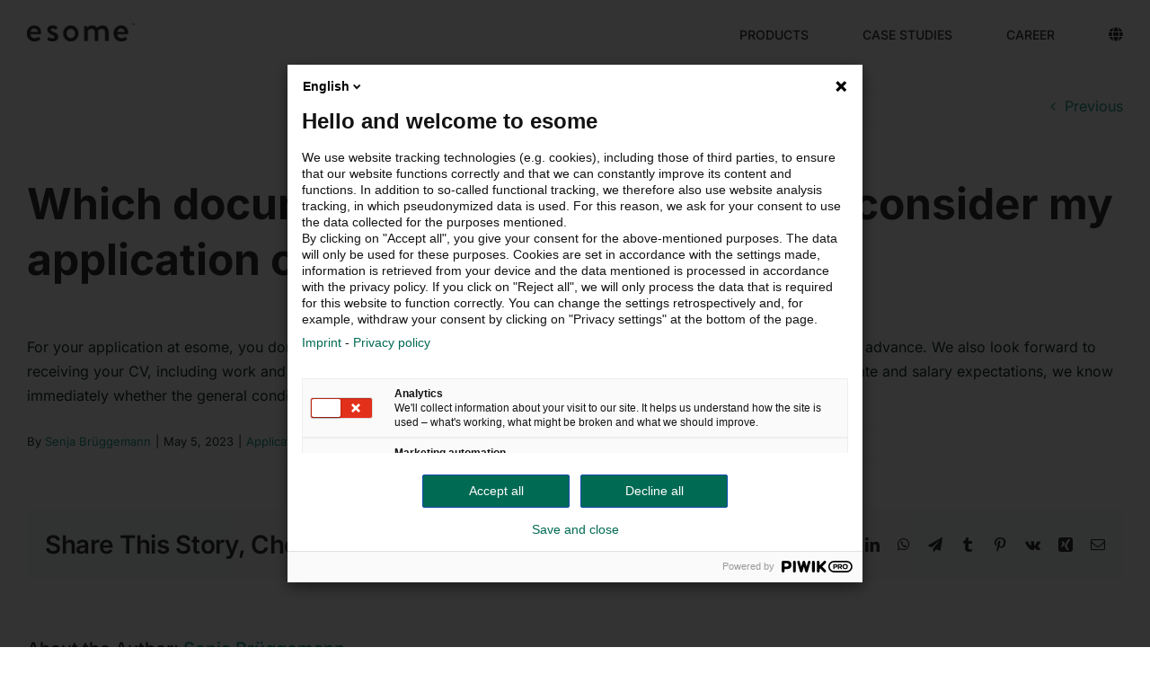

--- FILE ---
content_type: text/html; charset=UTF-8
request_url: https://www.esome.com/en/faq-items/which-documents-does-esome-need-to-consider-my-application-to-be-complete/
body_size: 14592
content:
<!DOCTYPE html>
<html class="avada-html-layout-wide avada-html-header-position-top" lang="en-US" prefix="og: http://ogp.me/ns# fb: http://ogp.me/ns/fb#">
<head>
	<meta http-equiv="X-UA-Compatible" content="IE=edge" />
	<meta http-equiv="Content-Type" content="text/html; charset=utf-8"/>
	<meta name="viewport" content="width=device-width, initial-scale=1, maximum-scale=1" />
	<meta name='robots' content='index, follow, max-image-preview:large, max-snippet:-1, max-video-preview:-1' />
<link rel="alternate" href="https://www.esome.com/de/faq-items/was-benoetigen-wir-von-dir-damit-deine-bewerbungsunterlagen-vollstaendig-sind/" hreflang="de" />
<link rel="alternate" href="https://www.esome.com/en/faq-items/which-documents-does-esome-need-to-consider-my-application-to-be-complete/" hreflang="en" />

	<!-- This site is optimized with the Yoast SEO plugin v26.8 - https://yoast.com/product/yoast-seo-wordpress/ -->
	<title>Which documents does esome need to consider my application complete? - esome</title>
	<link rel="canonical" href="https://www.esome.com/en/faq-items/which-documents-does-esome-need-to-consider-my-application-to-be-complete/" />
	<meta property="og:locale" content="en_US" />
	<meta property="og:locale:alternate" content="de_DE" />
	<meta property="og:type" content="article" />
	<meta property="og:title" content="Which documents does esome need to consider my application complete? - esome" />
	<meta property="og:description" content="For your application at esome, you don&#8217;t need to write [...]" />
	<meta property="og:url" content="https://www.esome.com/en/faq-items/which-documents-does-esome-need-to-consider-my-application-to-be-complete/" />
	<meta property="og:site_name" content="esome" />
	<meta property="article:publisher" content="https://www.facebook.com/esomeadvertising/" />
	<meta property="article:modified_time" content="2023-05-05T12:38:32+00:00" />
	<meta property="og:image" content="https://www.esome.com/wp-content/uploads/2023/05/Bildschirmfoto-2023-05-17-um-15.31.03.png" />
	<meta property="og:image:width" content="2445" />
	<meta property="og:image:height" content="1210" />
	<meta property="og:image:type" content="image/png" />
	<meta name="twitter:card" content="summary_large_image" />
	<script type="application/ld+json" class="yoast-schema-graph">{"@context":"https://schema.org","@graph":[{"@type":"WebPage","@id":"https://www.esome.com/en/faq-items/which-documents-does-esome-need-to-consider-my-application-to-be-complete/","url":"https://www.esome.com/en/faq-items/which-documents-does-esome-need-to-consider-my-application-to-be-complete/","name":"Which documents does esome need to consider my application complete? - esome","isPartOf":{"@id":"https://www.esome.com/en/home-2/#website"},"datePublished":"2023-05-05T12:10:08+00:00","dateModified":"2023-05-05T12:38:32+00:00","breadcrumb":{"@id":"https://www.esome.com/en/faq-items/which-documents-does-esome-need-to-consider-my-application-to-be-complete/#breadcrumb"},"inLanguage":"en-US","potentialAction":[{"@type":"ReadAction","target":["https://www.esome.com/en/faq-items/which-documents-does-esome-need-to-consider-my-application-to-be-complete/"]}]},{"@type":"BreadcrumbList","@id":"https://www.esome.com/en/faq-items/which-documents-does-esome-need-to-consider-my-application-to-be-complete/#breadcrumb","itemListElement":[{"@type":"ListItem","position":1,"name":"Home","item":"https://www.esome.com/en/home-2/"},{"@type":"ListItem","position":2,"name":"FAQs","item":"https://www.esome.com/en/faq-items/"},{"@type":"ListItem","position":3,"name":"Which documents does esome need to consider my application complete?"}]},{"@type":"WebSite","@id":"https://www.esome.com/en/home-2/#website","url":"https://www.esome.com/en/home-2/","name":"esome","description":"","publisher":{"@id":"https://www.esome.com/en/home-2/#organization"},"potentialAction":[{"@type":"SearchAction","target":{"@type":"EntryPoint","urlTemplate":"https://www.esome.com/en/home-2/?s={search_term_string}"},"query-input":{"@type":"PropertyValueSpecification","valueRequired":true,"valueName":"search_term_string"}}],"inLanguage":"en-US"},{"@type":"Organization","@id":"https://www.esome.com/en/home-2/#organization","name":"esome advertising GmbH","url":"https://www.esome.com/en/home-2/","logo":{"@type":"ImageObject","inLanguage":"en-US","@id":"https://www.esome.com/en/home-2/#/schema/logo/image/","url":"https://www.esome.com/wp-content/uploads/2023/02/esome_logo_final_RGB_GREY_515151.png","contentUrl":"https://www.esome.com/wp-content/uploads/2023/02/esome_logo_final_RGB_GREY_515151.png","width":1991,"height":331,"caption":"esome advertising GmbH"},"image":{"@id":"https://www.esome.com/en/home-2/#/schema/logo/image/"},"sameAs":["https://www.facebook.com/esomeadvertising/","https://www.linkedin.com/company/6442014/admin/","https://www.instagram.com/esome_/"]}]}</script>
	<!-- / Yoast SEO plugin. -->


<link rel="alternate" type="application/rss+xml" title="esome &raquo; Feed" href="https://www.esome.com/en/feed/" />
<link rel="alternate" type="application/rss+xml" title="esome &raquo; Comments Feed" href="https://www.esome.com/en/comments/feed/" />
								<link rel="icon" href="https://www.esome.com/wp-content/uploads/2025/02/favicon.png" type="image/png" />
		
		
		
				<link rel="alternate" type="application/rss+xml" title="esome &raquo; Which documents does esome need to consider my application complete? Comments Feed" href="https://www.esome.com/en/faq-items/which-documents-does-esome-need-to-consider-my-application-to-be-complete/feed/" />
<link rel="alternate" title="oEmbed (JSON)" type="application/json+oembed" href="https://www.esome.com/wp-json/oembed/1.0/embed?url=https%3A%2F%2Fwww.esome.com%2Fen%2Ffaq-items%2Fwhich-documents-does-esome-need-to-consider-my-application-to-be-complete%2F&#038;lang=en" />
<link rel="alternate" title="oEmbed (XML)" type="text/xml+oembed" href="https://www.esome.com/wp-json/oembed/1.0/embed?url=https%3A%2F%2Fwww.esome.com%2Fen%2Ffaq-items%2Fwhich-documents-does-esome-need-to-consider-my-application-to-be-complete%2F&#038;format=xml&#038;lang=en" />
					<meta name="description" content="For your application at esome, you don&#039;t need to write a cover letter. Instead, just answer our two motivational questions in advance. We also look forward to receiving your CV, including work and training references (plus your graduation certificate). By stating your desired start date and salary expectations, we know immediately whether the general conditions"/>
				
		<meta property="og:locale" content="en_US"/>
		<meta property="og:type" content="article"/>
		<meta property="og:site_name" content="esome"/>
		<meta property="og:title" content="Which documents does esome need to consider my application complete? - esome"/>
				<meta property="og:description" content="For your application at esome, you don&#039;t need to write a cover letter. Instead, just answer our two motivational questions in advance. We also look forward to receiving your CV, including work and training references (plus your graduation certificate). By stating your desired start date and salary expectations, we know immediately whether the general conditions"/>
				<meta property="og:url" content="https://www.esome.com/en/faq-items/which-documents-does-esome-need-to-consider-my-application-to-be-complete/"/>
													<meta property="article:modified_time" content="2023-05-05T12:38:32+00:00"/>
											<meta property="og:image" content="https://www.esome.com/wp-content/uploads/2023/02/esome_logo_final_RGB_GREY_515151.png"/>
		<meta property="og:image:width" content="1991"/>
		<meta property="og:image:height" content="331"/>
		<meta property="og:image:type" content="image/png"/>
				<style id='wp-img-auto-sizes-contain-inline-css' type='text/css'>
img:is([sizes=auto i],[sizes^="auto," i]){contain-intrinsic-size:3000px 1500px}
/*# sourceURL=wp-img-auto-sizes-contain-inline-css */
</style>
<link rel='stylesheet' id='avada-parent-stylesheet-css' href='https://www.esome.com/wp-content/themes/Avada/style.css?ver=6.9' type='text/css' media='all' />
<link rel='stylesheet' id='fusion-dynamic-css-css' href='https://www.esome.com/wp-content/uploads/fusion-styles/1d088386bd0f63385439b07b6e53be8e.min.css?ver=3.14.2' type='text/css' media='all' />
<link rel='stylesheet' id='child-style-css' href='https://www.esome.com/wp-content/themes/Avada-Child-Theme/style.css?ver=1.09' type='text/css' media='all' />
<link rel='stylesheet' id='sib-front-css-css' href='https://www.esome.com/wp-content/plugins/mailin/css/mailin-front.css?ver=6.9' type='text/css' media='all' />
<script type="text/javascript" src="https://www.esome.com/wp-includes/js/jquery/jquery.min.js?ver=3.7.1" id="jquery-core-js"></script>
<script type="text/javascript" id="sib-front-js-js-extra">
/* <![CDATA[ */
var sibErrMsg = {"invalidMail":"Please fill out valid email address","requiredField":"Please fill out required fields","invalidDateFormat":"Please fill out valid date format","invalidSMSFormat":"Please fill out valid phone number"};
var ajax_sib_front_object = {"ajax_url":"https://www.esome.com/wp-admin/admin-ajax.php","ajax_nonce":"f616d0600d","flag_url":"https://www.esome.com/wp-content/plugins/mailin/img/flags/"};
//# sourceURL=sib-front-js-js-extra
/* ]]> */
</script>
<script type="text/javascript" src="https://www.esome.com/wp-content/plugins/mailin/js/mailin-front.js?ver=1769615613" id="sib-front-js-js"></script>
<link rel="https://api.w.org/" href="https://www.esome.com/wp-json/" /><link rel="alternate" title="JSON" type="application/json" href="https://www.esome.com/wp-json/wp/v2/avada_faq/8117" /><link rel="EditURI" type="application/rsd+xml" title="RSD" href="https://www.esome.com/xmlrpc.php?rsd" />
<meta name="generator" content="WordPress 6.9" />
<link rel='shortlink' href='https://www.esome.com/?p=8117' />
<style type="text/css" id="css-fb-visibility">@media screen and (max-width: 640px){.fusion-no-small-visibility{display:none !important;}body .sm-text-align-center{text-align:center !important;}body .sm-text-align-left{text-align:left !important;}body .sm-text-align-right{text-align:right !important;}body .sm-text-align-justify{text-align:justify !important;}body .sm-flex-align-center{justify-content:center !important;}body .sm-flex-align-flex-start{justify-content:flex-start !important;}body .sm-flex-align-flex-end{justify-content:flex-end !important;}body .sm-mx-auto{margin-left:auto !important;margin-right:auto !important;}body .sm-ml-auto{margin-left:auto !important;}body .sm-mr-auto{margin-right:auto !important;}body .fusion-absolute-position-small{position:absolute;width:100%;}.awb-sticky.awb-sticky-small{ position: sticky; top: var(--awb-sticky-offset,0); }}@media screen and (min-width: 641px) and (max-width: 1024px){.fusion-no-medium-visibility{display:none !important;}body .md-text-align-center{text-align:center !important;}body .md-text-align-left{text-align:left !important;}body .md-text-align-right{text-align:right !important;}body .md-text-align-justify{text-align:justify !important;}body .md-flex-align-center{justify-content:center !important;}body .md-flex-align-flex-start{justify-content:flex-start !important;}body .md-flex-align-flex-end{justify-content:flex-end !important;}body .md-mx-auto{margin-left:auto !important;margin-right:auto !important;}body .md-ml-auto{margin-left:auto !important;}body .md-mr-auto{margin-right:auto !important;}body .fusion-absolute-position-medium{position:absolute;width:100%;}.awb-sticky.awb-sticky-medium{ position: sticky; top: var(--awb-sticky-offset,0); }}@media screen and (min-width: 1025px){.fusion-no-large-visibility{display:none !important;}body .lg-text-align-center{text-align:center !important;}body .lg-text-align-left{text-align:left !important;}body .lg-text-align-right{text-align:right !important;}body .lg-text-align-justify{text-align:justify !important;}body .lg-flex-align-center{justify-content:center !important;}body .lg-flex-align-flex-start{justify-content:flex-start !important;}body .lg-flex-align-flex-end{justify-content:flex-end !important;}body .lg-mx-auto{margin-left:auto !important;margin-right:auto !important;}body .lg-ml-auto{margin-left:auto !important;}body .lg-mr-auto{margin-right:auto !important;}body .fusion-absolute-position-large{position:absolute;width:100%;}.awb-sticky.awb-sticky-large{ position: sticky; top: var(--awb-sticky-offset,0); }}</style>
<script type="text/javascript">
  window.WonderPush = window.WonderPush || [];
  window.WonderPush.push(['init', {"customDomain":"https:\/\/www.esome.com\/wp-content\/plugins\/mailin\/","serviceWorkerUrl":"wonderpush-worker-loader.min.js?webKey=3ca649143b7921428e18b1d94ca1c1b3b3f3c85252284cf1a87df6ce230a8246","frameUrl":"wonderpush.min.html","webKey":"3ca649143b7921428e18b1d94ca1c1b3b3f3c85252284cf1a87df6ce230a8246"}]);
</script>		<script type="text/javascript">
			var doc = document.documentElement;
			doc.setAttribute( 'data-useragent', navigator.userAgent );
		</script>
		<style type="text/css" id="fusion-builder-template-footer-css">.footer_content a {
  color: white;
}

.footer_content a:hover {
  color: #14fb8b;
}</style>
	<script type="text/javascript">
    function pp_banner_button_pressed() {
        function pp_block_banner_error_handler(error) {
            console.error(error);
            document.getElementsByClassName("pp_block_banner_main_content_spotify")[0].innerHTML = "<h2>Something went wrong</h2> Try to reload this page.";
            document.getElementsByClassName("pp_block_banner_button_wrapper_spotify")[0].innerHTML = '<button class="pp_error_button_spotify" onclick="location.reload()">Reload page</button>';
        }
        try {
            ppms.cm.api('openConsentForm', console.log, function(error) {
                pp_block_banner_error_handler(error);
            });
        } catch (error) {
            pp_block_banner_error_handler(error)
        }
    } 
</script>
<style id='global-styles-inline-css' type='text/css'>
:root{--wp--preset--aspect-ratio--square: 1;--wp--preset--aspect-ratio--4-3: 4/3;--wp--preset--aspect-ratio--3-4: 3/4;--wp--preset--aspect-ratio--3-2: 3/2;--wp--preset--aspect-ratio--2-3: 2/3;--wp--preset--aspect-ratio--16-9: 16/9;--wp--preset--aspect-ratio--9-16: 9/16;--wp--preset--color--black: #000000;--wp--preset--color--cyan-bluish-gray: #abb8c3;--wp--preset--color--white: #ffffff;--wp--preset--color--pale-pink: #f78da7;--wp--preset--color--vivid-red: #cf2e2e;--wp--preset--color--luminous-vivid-orange: #ff6900;--wp--preset--color--luminous-vivid-amber: #fcb900;--wp--preset--color--light-green-cyan: #7bdcb5;--wp--preset--color--vivid-green-cyan: #00d084;--wp--preset--color--pale-cyan-blue: #8ed1fc;--wp--preset--color--vivid-cyan-blue: #0693e3;--wp--preset--color--vivid-purple: #9b51e0;--wp--preset--color--awb-color-1: #ffffff;--wp--preset--color--awb-color-2: #f7faf9;--wp--preset--color--awb-color-3: #dce0de;--wp--preset--color--awb-color-4: #72fdb9;--wp--preset--color--awb-color-5: #219c87;--wp--preset--color--awb-color-6: #163328;--wp--preset--color--awb-color-7: #303332;--wp--preset--color--awb-color-8: #333333;--wp--preset--color--awb-color-custom-1: rgba(255,255,255,0);--wp--preset--color--awb-color-custom-2: #383e3f;--wp--preset--color--awb-color-custom-3: #ffffff;--wp--preset--color--awb-color-custom-4: #a1fdda;--wp--preset--color--awb-color-custom-5: #95e9da;--wp--preset--color--awb-color-custom-6: #ffffff;--wp--preset--gradient--vivid-cyan-blue-to-vivid-purple: linear-gradient(135deg,rgb(6,147,227) 0%,rgb(155,81,224) 100%);--wp--preset--gradient--light-green-cyan-to-vivid-green-cyan: linear-gradient(135deg,rgb(122,220,180) 0%,rgb(0,208,130) 100%);--wp--preset--gradient--luminous-vivid-amber-to-luminous-vivid-orange: linear-gradient(135deg,rgb(252,185,0) 0%,rgb(255,105,0) 100%);--wp--preset--gradient--luminous-vivid-orange-to-vivid-red: linear-gradient(135deg,rgb(255,105,0) 0%,rgb(207,46,46) 100%);--wp--preset--gradient--very-light-gray-to-cyan-bluish-gray: linear-gradient(135deg,rgb(238,238,238) 0%,rgb(169,184,195) 100%);--wp--preset--gradient--cool-to-warm-spectrum: linear-gradient(135deg,rgb(74,234,220) 0%,rgb(151,120,209) 20%,rgb(207,42,186) 40%,rgb(238,44,130) 60%,rgb(251,105,98) 80%,rgb(254,248,76) 100%);--wp--preset--gradient--blush-light-purple: linear-gradient(135deg,rgb(255,206,236) 0%,rgb(152,150,240) 100%);--wp--preset--gradient--blush-bordeaux: linear-gradient(135deg,rgb(254,205,165) 0%,rgb(254,45,45) 50%,rgb(107,0,62) 100%);--wp--preset--gradient--luminous-dusk: linear-gradient(135deg,rgb(255,203,112) 0%,rgb(199,81,192) 50%,rgb(65,88,208) 100%);--wp--preset--gradient--pale-ocean: linear-gradient(135deg,rgb(255,245,203) 0%,rgb(182,227,212) 50%,rgb(51,167,181) 100%);--wp--preset--gradient--electric-grass: linear-gradient(135deg,rgb(202,248,128) 0%,rgb(113,206,126) 100%);--wp--preset--gradient--midnight: linear-gradient(135deg,rgb(2,3,129) 0%,rgb(40,116,252) 100%);--wp--preset--font-size--small: 12px;--wp--preset--font-size--medium: 20px;--wp--preset--font-size--large: 24px;--wp--preset--font-size--x-large: 42px;--wp--preset--font-size--normal: 16px;--wp--preset--font-size--xlarge: 32px;--wp--preset--font-size--huge: 48px;--wp--preset--spacing--20: 0.44rem;--wp--preset--spacing--30: 0.67rem;--wp--preset--spacing--40: 1rem;--wp--preset--spacing--50: 1.5rem;--wp--preset--spacing--60: 2.25rem;--wp--preset--spacing--70: 3.38rem;--wp--preset--spacing--80: 5.06rem;--wp--preset--shadow--natural: 6px 6px 9px rgba(0, 0, 0, 0.2);--wp--preset--shadow--deep: 12px 12px 50px rgba(0, 0, 0, 0.4);--wp--preset--shadow--sharp: 6px 6px 0px rgba(0, 0, 0, 0.2);--wp--preset--shadow--outlined: 6px 6px 0px -3px rgb(255, 255, 255), 6px 6px rgb(0, 0, 0);--wp--preset--shadow--crisp: 6px 6px 0px rgb(0, 0, 0);}:where(.is-layout-flex){gap: 0.5em;}:where(.is-layout-grid){gap: 0.5em;}body .is-layout-flex{display: flex;}.is-layout-flex{flex-wrap: wrap;align-items: center;}.is-layout-flex > :is(*, div){margin: 0;}body .is-layout-grid{display: grid;}.is-layout-grid > :is(*, div){margin: 0;}:where(.wp-block-columns.is-layout-flex){gap: 2em;}:where(.wp-block-columns.is-layout-grid){gap: 2em;}:where(.wp-block-post-template.is-layout-flex){gap: 1.25em;}:where(.wp-block-post-template.is-layout-grid){gap: 1.25em;}.has-black-color{color: var(--wp--preset--color--black) !important;}.has-cyan-bluish-gray-color{color: var(--wp--preset--color--cyan-bluish-gray) !important;}.has-white-color{color: var(--wp--preset--color--white) !important;}.has-pale-pink-color{color: var(--wp--preset--color--pale-pink) !important;}.has-vivid-red-color{color: var(--wp--preset--color--vivid-red) !important;}.has-luminous-vivid-orange-color{color: var(--wp--preset--color--luminous-vivid-orange) !important;}.has-luminous-vivid-amber-color{color: var(--wp--preset--color--luminous-vivid-amber) !important;}.has-light-green-cyan-color{color: var(--wp--preset--color--light-green-cyan) !important;}.has-vivid-green-cyan-color{color: var(--wp--preset--color--vivid-green-cyan) !important;}.has-pale-cyan-blue-color{color: var(--wp--preset--color--pale-cyan-blue) !important;}.has-vivid-cyan-blue-color{color: var(--wp--preset--color--vivid-cyan-blue) !important;}.has-vivid-purple-color{color: var(--wp--preset--color--vivid-purple) !important;}.has-black-background-color{background-color: var(--wp--preset--color--black) !important;}.has-cyan-bluish-gray-background-color{background-color: var(--wp--preset--color--cyan-bluish-gray) !important;}.has-white-background-color{background-color: var(--wp--preset--color--white) !important;}.has-pale-pink-background-color{background-color: var(--wp--preset--color--pale-pink) !important;}.has-vivid-red-background-color{background-color: var(--wp--preset--color--vivid-red) !important;}.has-luminous-vivid-orange-background-color{background-color: var(--wp--preset--color--luminous-vivid-orange) !important;}.has-luminous-vivid-amber-background-color{background-color: var(--wp--preset--color--luminous-vivid-amber) !important;}.has-light-green-cyan-background-color{background-color: var(--wp--preset--color--light-green-cyan) !important;}.has-vivid-green-cyan-background-color{background-color: var(--wp--preset--color--vivid-green-cyan) !important;}.has-pale-cyan-blue-background-color{background-color: var(--wp--preset--color--pale-cyan-blue) !important;}.has-vivid-cyan-blue-background-color{background-color: var(--wp--preset--color--vivid-cyan-blue) !important;}.has-vivid-purple-background-color{background-color: var(--wp--preset--color--vivid-purple) !important;}.has-black-border-color{border-color: var(--wp--preset--color--black) !important;}.has-cyan-bluish-gray-border-color{border-color: var(--wp--preset--color--cyan-bluish-gray) !important;}.has-white-border-color{border-color: var(--wp--preset--color--white) !important;}.has-pale-pink-border-color{border-color: var(--wp--preset--color--pale-pink) !important;}.has-vivid-red-border-color{border-color: var(--wp--preset--color--vivid-red) !important;}.has-luminous-vivid-orange-border-color{border-color: var(--wp--preset--color--luminous-vivid-orange) !important;}.has-luminous-vivid-amber-border-color{border-color: var(--wp--preset--color--luminous-vivid-amber) !important;}.has-light-green-cyan-border-color{border-color: var(--wp--preset--color--light-green-cyan) !important;}.has-vivid-green-cyan-border-color{border-color: var(--wp--preset--color--vivid-green-cyan) !important;}.has-pale-cyan-blue-border-color{border-color: var(--wp--preset--color--pale-cyan-blue) !important;}.has-vivid-cyan-blue-border-color{border-color: var(--wp--preset--color--vivid-cyan-blue) !important;}.has-vivid-purple-border-color{border-color: var(--wp--preset--color--vivid-purple) !important;}.has-vivid-cyan-blue-to-vivid-purple-gradient-background{background: var(--wp--preset--gradient--vivid-cyan-blue-to-vivid-purple) !important;}.has-light-green-cyan-to-vivid-green-cyan-gradient-background{background: var(--wp--preset--gradient--light-green-cyan-to-vivid-green-cyan) !important;}.has-luminous-vivid-amber-to-luminous-vivid-orange-gradient-background{background: var(--wp--preset--gradient--luminous-vivid-amber-to-luminous-vivid-orange) !important;}.has-luminous-vivid-orange-to-vivid-red-gradient-background{background: var(--wp--preset--gradient--luminous-vivid-orange-to-vivid-red) !important;}.has-very-light-gray-to-cyan-bluish-gray-gradient-background{background: var(--wp--preset--gradient--very-light-gray-to-cyan-bluish-gray) !important;}.has-cool-to-warm-spectrum-gradient-background{background: var(--wp--preset--gradient--cool-to-warm-spectrum) !important;}.has-blush-light-purple-gradient-background{background: var(--wp--preset--gradient--blush-light-purple) !important;}.has-blush-bordeaux-gradient-background{background: var(--wp--preset--gradient--blush-bordeaux) !important;}.has-luminous-dusk-gradient-background{background: var(--wp--preset--gradient--luminous-dusk) !important;}.has-pale-ocean-gradient-background{background: var(--wp--preset--gradient--pale-ocean) !important;}.has-electric-grass-gradient-background{background: var(--wp--preset--gradient--electric-grass) !important;}.has-midnight-gradient-background{background: var(--wp--preset--gradient--midnight) !important;}.has-small-font-size{font-size: var(--wp--preset--font-size--small) !important;}.has-medium-font-size{font-size: var(--wp--preset--font-size--medium) !important;}.has-large-font-size{font-size: var(--wp--preset--font-size--large) !important;}.has-x-large-font-size{font-size: var(--wp--preset--font-size--x-large) !important;}
/*# sourceURL=global-styles-inline-css */
</style>
</head>

<body class="wp-singular avada_faq-template-default single single-avada_faq postid-8117 single-format-standard wp-theme-Avada wp-child-theme-Avada-Child-Theme awb-no-sidebars fusion-image-hovers fusion-pagination-sizing fusion-button_type-flat fusion-button_span-no fusion-button_gradient-linear avada-image-rollover-circle-no avada-image-rollover-yes avada-image-rollover-direction-top fusion-body ltr fusion-sticky-header no-tablet-sticky-header no-mobile-sticky-header no-mobile-slidingbar no-mobile-totop fusion-disable-outline fusion-sub-menu-fade mobile-logo-pos-left layout-wide-mode avada-has-boxed-modal-shadow- layout-scroll-offset-full avada-has-zero-margin-offset-top fusion-top-header menu-text-align-center mobile-menu-design-classic fusion-show-pagination-text fusion-header-layout-v1 avada-responsive avada-footer-fx-none avada-menu-highlight-style-bar fusion-search-form-clean fusion-main-menu-search-overlay fusion-avatar-circle avada-dropdown-styles avada-blog-layout-large avada-blog-archive-layout-large avada-header-shadow-no avada-menu-icon-position-left avada-has-megamenu-shadow avada-has-mobile-menu-search avada-has-main-nav-search-icon avada-has-breadcrumb-mobile-hidden avada-has-titlebar-bar_and_content avada-header-border-color-full-transparent avada-has-pagination-width_height avada-flyout-menu-direction-fade avada-ec-views-v1" data-awb-post-id="8117">
	<script type="text/javascript" data-cookieconsent="ignore">
/* <![CDATA[ */
(function(window,document,dataLayerName,id){
window[dataLayerName]=window[dataLayerName]||[],window[dataLayerName].push({start:(new Date).getTime(),event:"stg.start"});var scripts=document.getElementsByTagName('script')[0],tags=document.createElement('script');
function stgCreateCookie(a,b,c){var d="";if(c){var e=new Date;e.setTime(e.getTime()+24*c*60*60*1e3),d=";expires="+e.toUTCString()}document.cookie=a+"="+b+d+";path=/"}
var isStgDebug=(window.location.href.match("stg_debug")||document.cookie.match("stg_debug"))&&!window.location.href.match("stg_disable_debug");stgCreateCookie("stg_debug",isStgDebug?1:"",isStgDebug?14:-1);
var qP=[];dataLayerName!=="dataLayer"&&qP.push("data_layer_name="+dataLayerName),isStgDebug&&qP.push("stg_debug");var qPString=qP.length>0?("?"+qP.join("&")):"";
tags.async=!0,tags.src="https://esome.containers.piwik.pro/"+id+".js"+qPString,scripts.parentNode.insertBefore(tags,scripts);
!function(a,n,i){a[n]=a[n]||{};for(var c=0;c<i.length;c++)!function(i){a[n][i]=a[n][i]||{},a[n][i].api=a[n][i].api||function(){var a=[].slice.call(arguments,0);"string"==typeof a[0]&&window[dataLayerName].push({event:n+"."+i+":"+a[0],parameters:[].slice.call(arguments,1)})}}(i[c])}(window,"ppms",["tm","cm"]);
})(window,document,'dataLayer','37f009c7-abb6-4e1d-bf11-252a4d8bdea0');
/* ]]> */
</script>
	<a class="skip-link screen-reader-text" href="#content">Skip to content</a>

	<div id="boxed-wrapper">
		
		<div id="wrapper" class="fusion-wrapper">
			<div id="home" style="position:relative;top:-1px;"></div>
												<div class="fusion-tb-header"><div class="fusion-fullwidth fullwidth-box fusion-builder-row-1 fusion-flex-container has-pattern-background has-mask-background nonhundred-percent-fullwidth non-hundred-percent-height-scrolling fusion-sticky-container fusion-custom-z-index fusion-absolute-container fusion-absolute-position-small fusion-absolute-position-medium fusion-absolute-position-large" style="--awb-border-radius-top-left:0px;--awb-border-radius-top-right:0px;--awb-border-radius-bottom-right:0px;--awb-border-radius-bottom-left:0px;--awb-z-index:1000;--awb-padding-bottom:0px;--awb-margin-top:0px;--awb-margin-bottom:0px;--awb-min-height:62px;--awb-min-height-medium:72px;--awb-min-height-small:72px;--awb-sticky-background-color:rgba(255,255,255,0.5) !important;--awb-flex-wrap:wrap;" data-transition-offset="175" data-scroll-offset="320" data-sticky-small-visibility="1" data-sticky-medium-visibility="1" data-sticky-large-visibility="1" ><div class="fusion-builder-row fusion-row fusion-flex-align-items-center fusion-flex-content-wrap" style="max-width:1331.2px;margin-left: calc(-4% / 2 );margin-right: calc(-4% / 2 );"><div class="fusion-layout-column fusion_builder_column fusion-builder-column-0 fusion_builder_column_1_4 1_4 fusion-flex-column" style="--awb-bg-size:cover;--awb-width-large:25%;--awb-margin-top-large:16px;--awb-spacing-right-large:7.68%;--awb-margin-bottom-large:16px;--awb-spacing-left-large:7.68%;--awb-width-medium:25%;--awb-order-medium:0;--awb-spacing-right-medium:7.68%;--awb-spacing-left-medium:7.68%;--awb-width-small:33.333333333333%;--awb-order-small:0;--awb-spacing-right-small:5.76%;--awb-spacing-left-small:5.76%;"><div class="fusion-column-wrapper fusion-column-has-shadow fusion-flex-justify-content-flex-start fusion-content-layout-column"><div class="fusion-image-element " style="--awb-max-width:120px;--awb-caption-title-font-family:var(--h2_typography-font-family);--awb-caption-title-font-weight:var(--h2_typography-font-weight);--awb-caption-title-font-style:var(--h2_typography-font-style);--awb-caption-title-size:var(--h2_typography-font-size);--awb-caption-title-transform:var(--h2_typography-text-transform);--awb-caption-title-line-height:var(--h2_typography-line-height);--awb-caption-title-letter-spacing:var(--h2_typography-letter-spacing);"><span class=" has-fusion-standard-logo fusion-imageframe imageframe-none imageframe-1 hover-type-none"><a class="fusion-no-lightbox" href="https://www.esome.com/en/home-2/" target="_self"><img fetchpriority="high" decoding="async" src="https://www.esome.com/wp-content/uploads/2023/02/esome_logo_final_RGB_GREY_515151.png" data-orig-src="https://www.esome.com/wp-content/uploads/2023/02/esome_logo_final_RGB_GREY_515151.png" srcset="data:image/svg+xml,%3Csvg%20xmlns%3D%27http%3A%2F%2Fwww.w3.org%2F2000%2Fsvg%27%20width%3D%271991%27%20height%3D%27331%27%20viewBox%3D%270%200%201991%20331%27%3E%3Crect%20width%3D%271991%27%20height%3D%27331%27%20fill-opacity%3D%220%22%2F%3E%3C%2Fsvg%3E" data-srcset="https://www.esome.com/wp-content/uploads/2023/02/esome_logo_final_RGB_GREY_515151.png 1x, https://www.esome.com/wp-content/uploads/2023/02/esome_logo_final_RGB_GREY_515151.png 2x" style="max-height:331px;height:auto;" retina_url="https://www.esome.com/wp-content/uploads/2023/02/esome_logo_final_RGB_GREY_515151.png" width="1991" height="331" class="lazyload img-responsive fusion-standard-logo" alt="esome Logo" /></a></span></div></div></div><div class="fusion-layout-column fusion_builder_column fusion-builder-column-1 fusion_builder_column_3_4 3_4 fusion-flex-column" style="--awb-bg-size:cover;--awb-width-large:75%;--awb-margin-top-large:0px;--awb-spacing-right-large:2.56%;--awb-margin-bottom-large:0px;--awb-spacing-left-large:2.56%;--awb-width-medium:75%;--awb-order-medium:0;--awb-spacing-right-medium:2.56%;--awb-spacing-left-medium:2.56%;--awb-width-small:66.666666666667%;--awb-order-small:0;--awb-spacing-right-small:2.88%;--awb-spacing-left-small:2.88%;"><div class="fusion-column-wrapper fusion-column-has-shadow fusion-flex-justify-content-center fusion-content-layout-column fusion-content-nowrap"><nav class="awb-menu awb-menu_row awb-menu_em-hover mobile-mode-collapse-to-button awb-menu_icons-left awb-menu_dc-no mobile-trigger-fullwidth-off awb-menu_mobile-toggle awb-menu_indent-left close-on-outer-click-yes mobile-size-full-absolute loading mega-menu-loading awb-menu_desktop awb-menu_dropdown awb-menu_expand-left awb-menu_transition-fade" style="--awb-font-size:14px;--awb-text-transform:uppercase;--awb-min-height:72px;--awb-gap:60px;--awb-justify-content:flex-end;--awb-items-padding-top:5px;--awb-border-bottom:0px;--awb-color:#333333;--awb-letter-spacing:var(--awb-typography5-letter-spacing);--awb-active-color:var(--awb-color4);--awb-active-border-bottom:5px;--awb-active-border-color:var(--awb-color4);--awb-submenu-color:#333333;--awb-submenu-bg:rgba(255,255,255,0.8);--awb-submenu-sep-color:rgba(255,255,255,0.45);--awb-submenu-items-padding-top:20px;--awb-submenu-items-padding-right:20px;--awb-submenu-items-padding-bottom:20px;--awb-submenu-items-padding-left:20px;--awb-submenu-active-bg:var(--awb-color3);--awb-submenu-active-color:var(--awb-color8);--awb-icons-color:#333333;--awb-main-justify-content:flex-start;--awb-mobile-nav-button-align-hor:flex-end;--awb-mobile-justify:flex-start;--awb-mobile-caret-left:auto;--awb-mobile-caret-right:0;--awb-fusion-font-family-typography:&quot;Inter&quot;;--awb-fusion-font-style-typography:normal;--awb-fusion-font-weight-typography:500;--awb-fusion-font-family-submenu-typography:inherit;--awb-fusion-font-style-submenu-typography:normal;--awb-fusion-font-weight-submenu-typography:400;--awb-fusion-font-family-mobile-typography:inherit;--awb-fusion-font-style-mobile-typography:normal;--awb-fusion-font-weight-mobile-typography:400;" aria-label="Main Menu Eng" data-breakpoint="1024" data-count="0" data-transition-type="left" data-transition-time="300" data-expand="left"><button type="button" class="awb-menu__m-toggle awb-menu__m-toggle_no-text" aria-expanded="false" aria-controls="menu-main-menu-eng"><span class="awb-menu__m-toggle-inner"><span class="collapsed-nav-text"><span class="screen-reader-text">Toggle Navigation</span></span><span class="awb-menu__m-collapse-icon awb-menu__m-collapse-icon_no-text"><span class="awb-menu__m-collapse-icon-open awb-menu__m-collapse-icon-open_no-text fa-bars fas"></span><span class="awb-menu__m-collapse-icon-close awb-menu__m-collapse-icon-close_no-text fa-times fas"></span></span></span></button><ul id="menu-main-menu-eng" class="fusion-menu awb-menu__main-ul awb-menu__main-ul_row"><li  id="menu-item-8298"  class="menu-item menu-item-type-post_type menu-item-object-page menu-item-has-children menu-item-8298 awb-menu__li awb-menu__main-li awb-menu__main-li_regular"  data-item-id="8298"><span class="awb-menu__main-background-default awb-menu__main-background-default_left"></span><span class="awb-menu__main-background-active awb-menu__main-background-active_left"></span><a  href="https://www.esome.com/en/media-products/" class="awb-menu__main-a awb-menu__main-a_regular"><span class="menu-text">Products</span><span class="awb-menu__open-nav-submenu-hover"></span></a><button type="button" aria-label="Open submenu of Products" aria-expanded="false" class="awb-menu__open-nav-submenu_mobile awb-menu__open-nav-submenu_main"></button><ul class="awb-menu__sub-ul awb-menu__sub-ul_main"><li  id="menu-item-9627"  class="menu-item menu-item-type-post_type menu-item-object-page menu-item-9627 awb-menu__li awb-menu__sub-li" ><a  href="https://www.esome.com/en/media-products/" class="awb-menu__sub-a"><span>KPI Media Products</span></a></li><li  id="menu-item-12838"  class="menu-item menu-item-type-custom menu-item-object-custom menu-item-12838 awb-menu__li awb-menu__sub-li" ><a  href="https://www.esome-ctv.com/" class="awb-menu__sub-a"><span>Connected TV</span></a></li><li  id="menu-item-9625"  class="menu-item menu-item-type-post_type menu-item-object-page menu-item-9625 awb-menu__li awb-menu__sub-li" ><a  href="https://www.esome.com/en/?page_id=9619" class="awb-menu__sub-a"><span>Consulting</span></a></li></ul></li><li  id="menu-item-12685"  class="menu-item menu-item-type-post_type menu-item-object-page menu-item-12685 awb-menu__li awb-menu__main-li awb-menu__main-li_regular"  data-item-id="12685"><span class="awb-menu__main-background-default awb-menu__main-background-default_left"></span><span class="awb-menu__main-background-active awb-menu__main-background-active_left"></span><a  href="https://www.esome.com/de/case-studies/" class="awb-menu__main-a awb-menu__main-a_regular"><span class="menu-text">Case Studies</span></a></li><li  id="menu-item-8179"  class="menu-item menu-item-type-post_type menu-item-object-page menu-item-has-children menu-item-8179 awb-menu__li awb-menu__main-li awb-menu__main-li_regular"  data-item-id="8179"><span class="awb-menu__main-background-default awb-menu__main-background-default_left"></span><span class="awb-menu__main-background-active awb-menu__main-background-active_left"></span><a  href="https://www.esome.com/en/career-esome/" class="awb-menu__main-a awb-menu__main-a_regular"><span class="menu-text">Career</span><span class="awb-menu__open-nav-submenu-hover"></span></a><button type="button" aria-label="Open submenu of Career" aria-expanded="false" class="awb-menu__open-nav-submenu_mobile awb-menu__open-nav-submenu_main"></button><ul class="awb-menu__sub-ul awb-menu__sub-ul_main"><li  id="menu-item-8181"  class="menu-item menu-item-type-post_type menu-item-object-page menu-item-8181 awb-menu__li awb-menu__sub-li" ><a  href="https://www.esome.com/en/jobs_en/" class="awb-menu__sub-a"><span>Jobs</span></a></li><li  id="menu-item-8183"  class="menu-item menu-item-type-post_type menu-item-object-page menu-item-8183 awb-menu__li awb-menu__sub-li" ><a  href="https://www.esome.com/en/how-we-hire/" class="awb-menu__sub-a"><span>How we hire</span></a></li><li  id="menu-item-8185"  class="menu-item menu-item-type-post_type menu-item-object-page menu-item-8185 awb-menu__li awb-menu__sub-li" ><a  href="https://www.esome.com/en/dual-study-programm_eng/" class="awb-menu__sub-a"><span>Dual study programme</span></a></li><li  id="menu-item-8184"  class="menu-item menu-item-type-post_type menu-item-object-page menu-item-8184 awb-menu__li awb-menu__sub-li" ><a  href="https://www.esome.com/en/work-philosophy/" class="awb-menu__sub-a"><span>Work Philosophy</span></a></li></ul></li><li  id="menu-item-5282"  class="pll-parent-menu-item menu-item menu-item-type-custom menu-item-object-custom menu-item-has-children menu-item-5282 awb-menu__li awb-menu__main-li awb-menu__main-li_regular"  data-classes="pll-parent-menu-item" data-item-id="5282"><span class="awb-menu__main-background-default awb-menu__main-background-default_left"></span><span class="awb-menu__main-background-active awb-menu__main-background-active_left"></span><a  href="#pll_switcher" class="awb-menu__main-a awb-menu__main-a_regular awb-menu__main-a_icon-only fusion-flex-link"><span class="awb-menu__i awb-menu__i_main fusion-megamenu-icon"><i class="glyphicon fa-globe fas" aria-hidden="true"></i></span><span class="menu-text"><span class="menu-title menu-title_no-desktop">English</span></span><span class="awb-menu__open-nav-submenu-hover"></span></a><button type="button" aria-label="Open submenu of English" aria-expanded="false" class="awb-menu__open-nav-submenu_mobile awb-menu__open-nav-submenu_main"></button><ul class="awb-menu__sub-ul awb-menu__sub-ul_main"><li  id="menu-item-5282-de"  class="lang-item lang-item-63 lang-item-de lang-item-first menu-item menu-item-type-custom menu-item-object-custom menu-item-5282-de awb-menu__li awb-menu__sub-li"  data-classes="lang-item"><a  href="https://www.esome.com/de/faq-items/was-benoetigen-wir-von-dir-damit-deine-bewerbungsunterlagen-vollstaendig-sind/" class="awb-menu__sub-a" hreflang="de-DE" lang="de-DE"><span>Deutsch</span></a></li></ul></li></ul></nav></div></div></div></div>
</div>		<div id="sliders-container" class="fusion-slider-visibility">
					</div>
											
			<section class="fusion-page-title-bar fusion-tb-page-title-bar"><div class="fusion-fullwidth fullwidth-box fusion-builder-row-2 fusion-flex-container has-pattern-background has-mask-background nonhundred-percent-fullwidth non-hundred-percent-height-scrolling" style="--awb-background-blend-mode:overlay;--awb-border-radius-top-left:0px;--awb-border-radius-top-right:0px;--awb-border-radius-bottom-right:0px;--awb-border-radius-bottom-left:0px;--awb-min-height:100px;--awb-flex-wrap:wrap;" ><div class="fusion-builder-row fusion-row fusion-flex-align-items-flex-end fusion-flex-content-wrap" style="max-width:1331.2px;margin-left: calc(-4% / 2 );margin-right: calc(-4% / 2 );"><div class="fusion-layout-column fusion_builder_column fusion-builder-column-2 fusion_builder_column_1_1 1_1 fusion-flex-column" style="--awb-bg-size:cover;--awb-width-large:100%;--awb-margin-top-large:16px;--awb-spacing-right-large:1.92%;--awb-margin-bottom-large:16px;--awb-spacing-left-large:1.92%;--awb-width-medium:100%;--awb-order-medium:0;--awb-spacing-right-medium:1.92%;--awb-spacing-left-medium:1.92%;--awb-width-small:100%;--awb-order-small:0;--awb-spacing-right-small:1.92%;--awb-spacing-left-small:1.92%;" data-scroll-devices="small-visibility,medium-visibility,large-visibility"><div class="fusion-column-wrapper fusion-column-has-shadow fusion-flex-justify-content-center fusion-content-layout-column"></div></div></div></div>
</section>
						<main id="main" class="clearfix ">
				<div class="fusion-row" style="">

<section id="content" style="">
			<div class="single-navigation clearfix">
			<a href="https://www.esome.com/en/faq-items/i-am-still-waiting-to-receive-an-acknowledgment-of-receipt-what-could-be-the-reason/" rel="prev">Previous</a>					</div>
	
					<article id="post-8117" class="post post-8117 avada_faq type-avada_faq status-publish format-standard hentry faq_category-application-process">
						
									
															<h2 class="entry-title fusion-post-title">Which documents does esome need to consider my application complete?</h2>										<div class="post-content">
				<p>For your application at esome, you don&#8217;t need to write a cover letter. Instead, just answer our two motivational questions in advance. We also look forward to receiving your CV, including work and training references (plus your graduation certificate). By stating your desired start date and salary expectations, we know immediately whether the general conditions fit.</p>
							</div>

												<div class="fusion-meta-info"><div class="fusion-meta-info-wrapper">By <span class="vcard"><span class="fn"><a href="https://www.esome.com/en/author/senja-brueggemann/" title="Posts by Senja Brüggemann" rel="author">Senja Brüggemann</a></span></span><span class="fusion-inline-sep">|</span><span class="updated rich-snippet-hidden">2023-05-05T12:38:32+00:00</span><span>May 5, 2023</span><span class="fusion-inline-sep">|</span><a href="https://www.esome.com/en/faq_category/application-process/" rel="tag">Application process</a><span class="fusion-inline-sep">|</span><span class="fusion-comments"><a href="https://www.esome.com/en/faq-items/which-documents-does-esome-need-to-consider-my-application-to-be-complete/#respond">0 Comments</a></span></div></div>													<div class="fusion-sharing-box fusion-theme-sharing-box fusion-single-sharing-box">
		<h4>Share This Story, Choose Your Platform!</h4>
		<div class="fusion-social-networks"><div class="fusion-social-networks-wrapper"><a  class="fusion-social-network-icon fusion-tooltip fusion-facebook awb-icon-facebook" style="color:var(--sharing_social_links_icon_color);" data-placement="top" data-title="Facebook" data-toggle="tooltip" title="Facebook" href="https://www.facebook.com/sharer.php?u=https%3A%2F%2Fwww.esome.com%2Fen%2Ffaq-items%2Fwhich-documents-does-esome-need-to-consider-my-application-to-be-complete%2F&amp;t=Which%20documents%20does%20esome%20need%20to%20consider%20my%20application%20complete%3F" target="_blank" rel="noreferrer"><span class="screen-reader-text">Facebook</span></a><a  class="fusion-social-network-icon fusion-tooltip fusion-twitter awb-icon-twitter" style="color:var(--sharing_social_links_icon_color);" data-placement="top" data-title="X" data-toggle="tooltip" title="X" href="https://x.com/intent/post?url=https%3A%2F%2Fwww.esome.com%2Fen%2Ffaq-items%2Fwhich-documents-does-esome-need-to-consider-my-application-to-be-complete%2F&amp;text=Which%20documents%20does%20esome%20need%20to%20consider%20my%20application%20complete%3F" target="_blank" rel="noopener noreferrer"><span class="screen-reader-text">X</span></a><a  class="fusion-social-network-icon fusion-tooltip fusion-reddit awb-icon-reddit" style="color:var(--sharing_social_links_icon_color);" data-placement="top" data-title="Reddit" data-toggle="tooltip" title="Reddit" href="https://reddit.com/submit?url=https://www.esome.com/en/faq-items/which-documents-does-esome-need-to-consider-my-application-to-be-complete/&amp;title=Which%20documents%20does%20esome%20need%20to%20consider%20my%20application%20complete%3F" target="_blank" rel="noopener noreferrer"><span class="screen-reader-text">Reddit</span></a><a  class="fusion-social-network-icon fusion-tooltip fusion-linkedin awb-icon-linkedin" style="color:var(--sharing_social_links_icon_color);" data-placement="top" data-title="LinkedIn" data-toggle="tooltip" title="LinkedIn" href="https://www.linkedin.com/shareArticle?mini=true&amp;url=https%3A%2F%2Fwww.esome.com%2Fen%2Ffaq-items%2Fwhich-documents-does-esome-need-to-consider-my-application-to-be-complete%2F&amp;title=Which%20documents%20does%20esome%20need%20to%20consider%20my%20application%20complete%3F&amp;summary=For%20your%20application%20at%20esome%2C%20you%20don%27t%20need%20to%20write%20a%20cover%20letter.%20Instead%2C%20just%20answer%20our%20two%20motivational%20questions%20in%20advance.%20We%20also%20look%20forward%20to%20receiving%20your%20CV%2C%20including%20work%20and%20training%20references%20%28plus%20your%20graduation%20certificate%29.%20By%20" target="_blank" rel="noopener noreferrer"><span class="screen-reader-text">LinkedIn</span></a><a  class="fusion-social-network-icon fusion-tooltip fusion-whatsapp awb-icon-whatsapp" style="color:var(--sharing_social_links_icon_color);" data-placement="top" data-title="WhatsApp" data-toggle="tooltip" title="WhatsApp" href="https://api.whatsapp.com/send?text=https%3A%2F%2Fwww.esome.com%2Fen%2Ffaq-items%2Fwhich-documents-does-esome-need-to-consider-my-application-to-be-complete%2F" target="_blank" rel="noopener noreferrer"><span class="screen-reader-text">WhatsApp</span></a><a  class="fusion-social-network-icon fusion-tooltip fusion-telegram awb-icon-telegram" style="color:var(--sharing_social_links_icon_color);" data-placement="top" data-title="Telegram" data-toggle="tooltip" title="Telegram" href="https://t.me/share/url?url=https%3A%2F%2Fwww.esome.com%2Fen%2Ffaq-items%2Fwhich-documents-does-esome-need-to-consider-my-application-to-be-complete%2F" target="_blank" rel="noopener noreferrer"><span class="screen-reader-text">Telegram</span></a><a  class="fusion-social-network-icon fusion-tooltip fusion-tumblr awb-icon-tumblr" style="color:var(--sharing_social_links_icon_color);" data-placement="top" data-title="Tumblr" data-toggle="tooltip" title="Tumblr" href="https://www.tumblr.com/share/link?url=https%3A%2F%2Fwww.esome.com%2Fen%2Ffaq-items%2Fwhich-documents-does-esome-need-to-consider-my-application-to-be-complete%2F&amp;name=Which%20documents%20does%20esome%20need%20to%20consider%20my%20application%20complete%3F&amp;description=For%20your%20application%20at%20esome%2C%20you%20don%26%2339%3Bt%20need%20to%20write%20a%20cover%20letter.%20Instead%2C%20just%20answer%20our%20two%20motivational%20questions%20in%20advance.%20We%20also%20look%20forward%20to%20receiving%20your%20CV%2C%20including%20work%20and%20training%20references%20%28plus%20your%20graduation%20certificate%29.%20By%20stating%20your%20desired%20start%20date%20and%20salary%20expectations%2C%20we%20know%20immediately%20whether%20the%20general%20conditions" target="_blank" rel="noopener noreferrer"><span class="screen-reader-text">Tumblr</span></a><a  class="fusion-social-network-icon fusion-tooltip fusion-pinterest awb-icon-pinterest" style="color:var(--sharing_social_links_icon_color);" data-placement="top" data-title="Pinterest" data-toggle="tooltip" title="Pinterest" href="https://pinterest.com/pin/create/button/?url=https%3A%2F%2Fwww.esome.com%2Fen%2Ffaq-items%2Fwhich-documents-does-esome-need-to-consider-my-application-to-be-complete%2F&amp;description=For%20your%20application%20at%20esome%2C%20you%20don%26%2339%3Bt%20need%20to%20write%20a%20cover%20letter.%20Instead%2C%20just%20answer%20our%20two%20motivational%20questions%20in%20advance.%20We%20also%20look%20forward%20to%20receiving%20your%20CV%2C%20including%20work%20and%20training%20references%20%28plus%20your%20graduation%20certificate%29.%20By%20stating%20your%20desired%20start%20date%20and%20salary%20expectations%2C%20we%20know%20immediately%20whether%20the%20general%20conditions&amp;media=" target="_blank" rel="noopener noreferrer"><span class="screen-reader-text">Pinterest</span></a><a  class="fusion-social-network-icon fusion-tooltip fusion-vk awb-icon-vk" style="color:var(--sharing_social_links_icon_color);" data-placement="top" data-title="Vk" data-toggle="tooltip" title="Vk" href="https://vk.com/share.php?url=https%3A%2F%2Fwww.esome.com%2Fen%2Ffaq-items%2Fwhich-documents-does-esome-need-to-consider-my-application-to-be-complete%2F&amp;title=Which%20documents%20does%20esome%20need%20to%20consider%20my%20application%20complete%3F&amp;description=For%20your%20application%20at%20esome%2C%20you%20don%26%2339%3Bt%20need%20to%20write%20a%20cover%20letter.%20Instead%2C%20just%20answer%20our%20two%20motivational%20questions%20in%20advance.%20We%20also%20look%20forward%20to%20receiving%20your%20CV%2C%20including%20work%20and%20training%20references%20%28plus%20your%20graduation%20certificate%29.%20By%20stating%20your%20desired%20start%20date%20and%20salary%20expectations%2C%20we%20know%20immediately%20whether%20the%20general%20conditions" target="_blank" rel="noopener noreferrer"><span class="screen-reader-text">Vk</span></a><a  class="fusion-social-network-icon fusion-tooltip fusion-xing awb-icon-xing" style="color:var(--sharing_social_links_icon_color);" data-placement="top" data-title="Xing" data-toggle="tooltip" title="Xing" href="https://www.xing.com/social_plugins/share/new?sc_p=xing-share&amp;h=1&amp;url=https%3A%2F%2Fwww.esome.com%2Fen%2Ffaq-items%2Fwhich-documents-does-esome-need-to-consider-my-application-to-be-complete%2F" target="_blank" rel="noopener noreferrer"><span class="screen-reader-text">Xing</span></a><a class="fusion-social-network-icon fusion-tooltip fusion-mail awb-icon-mail fusion-last-social-icon" style="color:var(--sharing_social_links_icon_color);" data-placement="top" data-title="Email" data-toggle="tooltip" title="Email" href="/cdn-cgi/l/email-protection#[base64]" target="_self" rel="noopener noreferrer"><span class="screen-reader-text">Email</span></a><div class="fusion-clearfix"></div></div></div>	</div>
														<section class="about-author">
																					<div class="fusion-title fusion-title-size-three sep-none fusion-sep-none" style="margin-top:10px;margin-bottom:24px;">
				<h3 class="title-heading-left" style="margin:0;">
					About the Author: 						<a href="https://www.esome.com/en/author/senja-brueggemann/" title="Posts by Senja Brüggemann" rel="author">Senja Brüggemann</a>																</h3>
			</div>
									<div class="about-author-container">
							<div class="avatar">
															</div>
							<div class="description">
															</div>
						</div>
					</section>
								
													


		<div id="respond" class="comment-respond">
		<h3 id="reply-title" class="comment-reply-title">Leave A Comment <small><a rel="nofollow" id="cancel-comment-reply-link" href="/en/faq-items/which-documents-does-esome-need-to-consider-my-application-to-be-complete/#respond" style="display:none;">Cancel reply</a></small></h3><p class="must-log-in">You must be <a href="https://www.esome.com/wp-login.php?redirect_to=https%3A%2F%2Fwww.esome.com%2Fen%2Ffaq-items%2Fwhich-documents-does-esome-need-to-consider-my-application-to-be-complete%2F">logged in</a> to post a comment.</p>	</div><!-- #respond -->
														</article>
	</section>
						
					</div>  <!-- fusion-row -->
				</main>  <!-- #main -->
				
				
								
					<div class="fusion-tb-footer fusion-footer"><div class="fusion-footer-widget-area fusion-widget-area"><div class="fusion-fullwidth fullwidth-box fusion-builder-row-3 fusion-flex-container has-pattern-background has-mask-background nonhundred-percent-fullwidth non-hundred-percent-height-scrolling" style="--awb-border-sizes-top:8px;--awb-border-color:var(--awb-color4);--awb-border-radius-top-left:0px;--awb-border-radius-top-right:0px;--awb-border-radius-bottom-right:0px;--awb-border-radius-bottom-left:0px;--awb-margin-top:0px;--awb-margin-bottom:0px;--awb-background-color:#333333;--awb-flex-wrap:wrap;" ><div class="fusion-builder-row fusion-row fusion-flex-align-items-flex-start fusion-flex-justify-content-space-between fusion-flex-content-wrap" style="max-width:1331.2px;margin-left: calc(-4% / 2 );margin-right: calc(-4% / 2 );"><div class="fusion-layout-column fusion_builder_column fusion-builder-column-3 fusion_builder_column_1_3 1_3 fusion-flex-column" style="--awb-bg-size:cover;--awb-width-large:33.333333333333%;--awb-margin-top-large:60px;--awb-spacing-right-large:5.76%;--awb-margin-bottom-large:16px;--awb-spacing-left-large:5.76%;--awb-width-medium:33.333333333333%;--awb-order-medium:0;--awb-spacing-right-medium:5.76%;--awb-spacing-left-medium:5.76%;--awb-width-small:50%;--awb-order-small:0;--awb-spacing-right-small:3.84%;--awb-spacing-left-small:3.84%;"><div class="fusion-column-wrapper fusion-column-has-shadow fusion-flex-justify-content-flex-start fusion-content-layout-column"><div class="fusion-social-links fusion-social-links-1" style="--awb-margin-top:0px;--awb-margin-right:0px;--awb-margin-bottom:0px;--awb-margin-left:0px;--awb-alignment:left;--awb-box-border-top:0px;--awb-box-border-right:0px;--awb-box-border-bottom:0px;--awb-box-border-left:0px;--awb-icon-colors-hover:var(--awb-color4);--awb-box-colors-hover:hsla(var(--awb-color2-h),var(--awb-color2-s),var(--awb-color2-l),calc(var(--awb-color2-a) - 20%));--awb-box-border-color:var(--awb-color2);--awb-box-border-color-hover:var(--awb-color4);"><div class="fusion-social-networks color-type-custom"><div class="fusion-social-networks-wrapper"><a class="fusion-social-network-icon fusion-tooltip fusion-Facebook social-icon-facebook2" style="color:var(--awb-color1);font-size:16px;" title="Facebook" aria-label="Facebook" target="_blank" rel="noopener noreferrer" href="https://www.facebook.com/esomeadvertising/"></a><a class="fusion-social-network-icon fusion-tooltip fusion-Instagram social-icon-instagram" style="color:var(--awb-color1);font-size:16px;" title="Instagram" aria-label="Instagram" target="_blank" rel="noopener noreferrer" href="https://www.instagram.com/esome_/"></a><a class="fusion-social-network-icon fusion-tooltip fusion-X icon-xx" style="color:var(--awb-color1);font-size:16px;" title="X" aria-label="X" target="_blank" rel="noopener noreferrer" href="https://twitter.com/esome"></a><a class="fusion-social-network-icon fusion-tooltip fusion-LinkedIn social-icon-linkedin2" style="color:var(--awb-color1);font-size:16px;" title="LinkedIn" aria-label="LinkedIn" target="_blank" rel="noopener noreferrer" href="https://www.linkedin.com/company/esome-advertising/"></a></div></div></div></div></div><div class="fusion-layout-column fusion_builder_column fusion-builder-column-4 fusion_builder_column_1_3 1_3 fusion-flex-column" style="--awb-bg-size:cover;--awb-width-large:33.333333333333%;--awb-margin-top-large:60px;--awb-spacing-right-large:5.76%;--awb-margin-bottom-large:16px;--awb-spacing-left-large:5.76%;--awb-width-medium:33.333333333333%;--awb-order-medium:0;--awb-spacing-right-medium:5.76%;--awb-spacing-left-medium:5.76%;--awb-width-small:50%;--awb-order-small:0;--awb-spacing-right-small:3.84%;--awb-spacing-left-small:3.84%;"><div class="fusion-column-wrapper fusion-column-has-shadow fusion-flex-justify-content-flex-start fusion-content-layout-column"><div class="fusion-image-element " style="text-align:right;--awb-max-width:150px;--awb-caption-title-font-family:var(--h2_typography-font-family);--awb-caption-title-font-weight:var(--h2_typography-font-weight);--awb-caption-title-font-style:var(--h2_typography-font-style);--awb-caption-title-size:var(--h2_typography-font-size);--awb-caption-title-transform:var(--h2_typography-text-transform);--awb-caption-title-line-height:var(--h2_typography-line-height);--awb-caption-title-letter-spacing:var(--h2_typography-letter-spacing);"><span class=" fusion-imageframe imageframe-none imageframe-2 hover-type-none"><img decoding="async" width="1991" height="331" title="esome_logo_final_RGB_white" src="https://www.esome.com/wp-content/uploads/2023/02/esome_logo_final_RGB_white.png" data-orig-src="https://www.esome.com/wp-content/uploads/2023/02/esome_logo_final_RGB_white.png" alt class="lazyload img-responsive wp-image-5366" srcset="data:image/svg+xml,%3Csvg%20xmlns%3D%27http%3A%2F%2Fwww.w3.org%2F2000%2Fsvg%27%20width%3D%271991%27%20height%3D%27331%27%20viewBox%3D%270%200%201991%20331%27%3E%3Crect%20width%3D%271991%27%20height%3D%27331%27%20fill-opacity%3D%220%22%2F%3E%3C%2Fsvg%3E" data-srcset="https://www.esome.com/wp-content/uploads/2023/02/esome_logo_final_RGB_white-200x33.png 200w, https://www.esome.com/wp-content/uploads/2023/02/esome_logo_final_RGB_white-400x66.png 400w, https://www.esome.com/wp-content/uploads/2023/02/esome_logo_final_RGB_white-600x100.png 600w, https://www.esome.com/wp-content/uploads/2023/02/esome_logo_final_RGB_white-800x133.png 800w, https://www.esome.com/wp-content/uploads/2023/02/esome_logo_final_RGB_white-1200x199.png 1200w, https://www.esome.com/wp-content/uploads/2023/02/esome_logo_final_RGB_white.png 1991w" data-sizes="auto" data-orig-sizes="(max-width: 640px) 100vw, 400px" /></span></div></div></div><div class="fusion-layout-column fusion_builder_column fusion-builder-column-5 fusion_builder_column_1_1 1_1 fusion-flex-column fusion-flex-align-self-flex-end footer_content" style="--awb-bg-size:cover;--awb-width-large:100%;--awb-margin-top-large:72px;--awb-spacing-right-large:1.92%;--awb-margin-bottom-large:0px;--awb-spacing-left-large:1.92%;--awb-width-medium:100%;--awb-order-medium:0;--awb-spacing-right-medium:1.92%;--awb-spacing-left-medium:1.92%;--awb-width-small:100%;--awb-order-small:0;--awb-spacing-right-small:1.92%;--awb-spacing-left-small:1.92%;"><div class="fusion-column-wrapper fusion-column-has-shadow fusion-flex-justify-content-flex-start fusion-content-layout-column"><div class="fusion-builder-row fusion-builder-row-inner fusion-row fusion-flex-align-items-flex-start fusion-flex-justify-content-space-between fusion-flex-content-wrap" style="width:104% !important;max-width:104% !important;margin-left: calc(-4% / 2 );margin-right: calc(-4% / 2 );"><div class="fusion-layout-column fusion_builder_column_inner fusion-builder-nested-column-0 fusion_builder_column_inner_1_3 1_3 fusion-flex-column" style="--awb-bg-size:cover;--awb-width-large:33.333333333333%;--awb-margin-top-large:16px;--awb-spacing-right-large:5.76%;--awb-margin-bottom-large:16px;--awb-spacing-left-large:5.76%;--awb-width-medium:33.333333333333%;--awb-order-medium:0;--awb-spacing-right-medium:5.76%;--awb-spacing-left-medium:5.76%;--awb-width-small:100%;--awb-order-small:0;--awb-spacing-right-small:1.92%;--awb-spacing-left-small:1.92%;"><div class="fusion-column-wrapper fusion-column-has-shadow fusion-flex-justify-content-flex-start fusion-content-layout-column"><div class="fusion-title title fusion-title-1 fusion-sep-none fusion-title-text fusion-title-size-four" style="--awb-text-color:var(--awb-color1);"><h4 class="fusion-title-heading title-heading-left fusion-responsive-typography-calculated" style="margin:0;--fontSize:28;line-height:1.32;"><div style="text-align: left;"><span style="color: var(--awb-text-color); font-family: var(--h4_typography-font-family); font-size: 1em; font-style: var(--h4_typography-font-style,normal); font-weight: var(--h4_typography-font-weight); letter-spacing: var(--h4_typography-letter-spacing); text-transform: var(--h4_typography-text-transform); background-color: var(--awb-bg-color);">Contact</span></div></h4></div><div class="fusion-text fusion-text-1" style="--awb-font-size:16px;--awb-text-color:var(--awb-color1);--awb-text-font-family:var(--awb-typography5-font-family);--awb-text-font-weight:var(--awb-typography5-font-weight);--awb-text-font-style:var(--awb-typography5-font-style);"><div style="text-align: left;"><span style="font-family: Inter; color: var(--awb-text-color); font-size: var(--awb-font-size); font-style: var(--awb-text-font-style); letter-spacing: var(--awb-letter-spacing); text-transform: var(--awb-text-transform); background-color: var(--awb-bg-color);">esome advertising technologies GmbH</span></div>
<div style="text-align: left;"><span style="color: var(--awb-text-color); font-size: var(--awb-font-size); font-style: var(--awb-text-font-style); letter-spacing: var(--awb-letter-spacing); text-transform: var(--awb-text-transform); background-color: var(--awb-bg-color);">Hohe Bleichen 11</span></div>
<div style="text-align: left;"><span style="color: var(--awb-text-color); font-size: var(--awb-font-size); font-style: var(--awb-text-font-style); letter-spacing: var(--awb-letter-spacing); text-transform: var(--awb-text-transform); background-color: var(--awb-bg-color);">20354 Hamburg<br />
Germany</span></div>
<div style="text-align: left;"><span style="color: var(--awb-text-color); font-size: var(--awb-font-size); font-style: var(--awb-text-font-style); letter-spacing: var(--awb-letter-spacing); text-transform: var(--awb-text-transform); background-color: var(--awb-bg-color);">&nbsp;</span></div>
<div style="text-align: left;"><span style="font-family: Inter; color: var(--awb-text-color); font-size: var(--awb-font-size); font-style: var(--awb-text-font-style); letter-spacing: var(--awb-letter-spacing); text-transform: var(--awb-text-transform); background-color: var(--awb-bg-color);">+49 40 600 288 100</span></div>
<div style="text-align: left;"><span style="color: var(--awb-text-color); font-size: var(--awb-font-size); font-style: var(--awb-text-font-style); letter-spacing: var(--awb-letter-spacing); text-transform: var(--awb-text-transform); background-color: var(--awb-bg-color);"><a href="/cdn-cgi/l/email-protection" class="__cf_email__" data-cfemail="a3cacdc5cce3c6d0cccec68dc0ccce">[email&#160;protected]</a></span></div>
</div></div></div><div class="fusion-layout-column fusion_builder_column_inner fusion-builder-nested-column-1 fusion_builder_column_inner_1_4 1_4 fusion-flex-column" style="--awb-bg-size:cover;--awb-width-large:25%;--awb-margin-top-large:16px;--awb-spacing-right-large:7.68%;--awb-margin-bottom-large:16px;--awb-spacing-left-large:7.68%;--awb-width-medium:25%;--awb-order-medium:0;--awb-spacing-right-medium:7.68%;--awb-spacing-left-medium:7.68%;--awb-width-small:100%;--awb-order-small:0;--awb-spacing-right-small:1.92%;--awb-spacing-left-small:1.92%;"><div class="fusion-column-wrapper fusion-column-has-shadow fusion-flex-justify-content-flex-start fusion-content-layout-column"><div class="fusion-title title fusion-title-2 fusion-sep-none fusion-title-text fusion-title-size-four" style="--awb-text-color:var(--awb-color1);"><h4 class="fusion-title-heading title-heading-left fusion-responsive-typography-calculated" style="margin:0;--fontSize:28;line-height:1.32;"><div style="text-align: left;"><span style="color: var(--awb-text-color); font-family: var(--h4_typography-font-family); font-size: 1em; font-style: var(--h4_typography-font-style,normal); font-weight: var(--h4_typography-font-weight); letter-spacing: var(--h4_typography-letter-spacing); text-transform: var(--h4_typography-text-transform); background-color: var(--awb-bg-color);">Company</span></div></h4></div><div class="fusion-text fusion-text-2" style="--awb-font-size:16px;--awb-text-font-family:var(--awb-typography5-font-family);--awb-text-font-weight:var(--awb-typography5-font-weight);--awb-text-font-style:var(--awb-typography5-font-style);"><div style="text-align: left;"><a href="https://www.esome.com/en/impressum/"><span style="font-family: Inter; color: var(--awb-text-color); font-size: var(--awb-font-size); font-style: var(--awb-text-font-style); letter-spacing: var(--awb-letter-spacing); text-transform: var(--awb-text-transform); background-color: var(--awb-bg-color);">Imprint</span></a></div>
<div><a href="https://www.esome.com/en/compliance-2/">Compliance</a></div>
<div style="text-align: left;"><a href="https://www.esome.com/en/gtc/"><span style="color: var(--awb-text-color); font-size: var(--awb-font-size); font-style: var(--awb-text-font-style); letter-spacing: var(--awb-letter-spacing); text-transform: var(--awb-text-transform); background-color: var(--awb-bg-color);">General Terms &amp; Conditions</span></a></div>
</div><div class="fusion-image-element " style="--awb-margin-top:20px;--awb-max-width:70px;--awb-caption-title-font-family:var(--h2_typography-font-family);--awb-caption-title-font-weight:var(--h2_typography-font-weight);--awb-caption-title-font-style:var(--h2_typography-font-style);--awb-caption-title-size:var(--h2_typography-font-size);--awb-caption-title-transform:var(--h2_typography-text-transform);--awb-caption-title-line-height:var(--h2_typography-line-height);--awb-caption-title-letter-spacing:var(--h2_typography-letter-spacing);"><span class=" fusion-imageframe imageframe-none imageframe-3 hover-type-none"><img decoding="async" width="349" height="440" title="BVDW-Logo-Mitglied-Orange_Typo-w" src="https://www.esome.com/wp-content/uploads/2025/01/BVDW-Logo-Mitglied-Orange_Typo-w.png" data-orig-src="https://www.esome.com/wp-content/uploads/2025/01/BVDW-Logo-Mitglied-Orange_Typo-w.png" alt class="lazyload img-responsive wp-image-12917" srcset="data:image/svg+xml,%3Csvg%20xmlns%3D%27http%3A%2F%2Fwww.w3.org%2F2000%2Fsvg%27%20width%3D%27349%27%20height%3D%27440%27%20viewBox%3D%270%200%20349%20440%27%3E%3Crect%20width%3D%27349%27%20height%3D%27440%27%20fill-opacity%3D%220%22%2F%3E%3C%2Fsvg%3E" data-srcset="https://www.esome.com/wp-content/uploads/2025/01/BVDW-Logo-Mitglied-Orange_Typo-w-200x252.png 200w, https://www.esome.com/wp-content/uploads/2025/01/BVDW-Logo-Mitglied-Orange_Typo-w.png 349w" data-sizes="auto" data-orig-sizes="(max-width: 640px) 100vw, 349px" /></span></div></div></div><div class="fusion-layout-column fusion_builder_column_inner fusion-builder-nested-column-2 fusion_builder_column_inner_1_5 1_5 fusion-flex-column" style="--awb-bg-size:cover;--awb-width-large:20%;--awb-margin-top-large:16px;--awb-spacing-right-large:9.6%;--awb-margin-bottom-large:16px;--awb-spacing-left-large:9.6%;--awb-width-medium:20%;--awb-order-medium:0;--awb-spacing-right-medium:9.6%;--awb-spacing-left-medium:9.6%;--awb-width-small:100%;--awb-order-small:0;--awb-spacing-right-small:1.92%;--awb-spacing-left-small:1.92%;"><div class="fusion-column-wrapper fusion-column-has-shadow fusion-flex-justify-content-flex-start fusion-content-layout-column"><div class="fusion-title title fusion-title-3 fusion-sep-none fusion-title-text fusion-title-size-four" style="--awb-text-color:var(--awb-color1);"><h4 class="fusion-title-heading title-heading-left fusion-responsive-typography-calculated" style="margin:0;--fontSize:28;line-height:1.32;"><div style="text-align: left;"><span style="color: var(--awb-text-color); font-family: var(--h4_typography-font-family); font-size: 1em; font-style: var(--h4_typography-font-style,normal); font-weight: var(--h4_typography-font-weight); letter-spacing: var(--h4_typography-letter-spacing); text-transform: var(--h4_typography-text-transform); background-color: var(--awb-bg-color);">Privacy</span></div></h4></div><div class="fusion-text fusion-text-3" style="--awb-font-size:16px;--awb-text-font-family:var(--awb-typography5-font-family);--awb-text-font-weight:var(--awb-typography5-font-weight);--awb-text-font-style:var(--awb-typography5-font-style);"><div style="text-align: left;"><a href="https://www.esome.com/en/data-privacy/"><span style="color: var(--awb-text-color); font-size: var(--awb-font-size); font-style: var(--awb-text-font-style); letter-spacing: var(--awb-letter-spacing); text-transform: var(--awb-text-transform); background-color: var(--awb-bg-color);">Privacy Policy</span></a></div>
<div style="text-align: left;"><a href="https://www.esome.com/en/data-privacy-settings/"><span style="color: var(--awb-text-color); font-size: var(--awb-font-size); font-style: var(--awb-text-font-style); letter-spacing: var(--awb-letter-spacing); text-transform: var(--awb-text-transform); background-color: var(--awb-bg-color);">Privacy Settings</span></a></div>
</div><div class="fusion-image-element " style="--awb-margin-top:20px;--awb-max-width:177px;--awb-caption-title-font-family:var(--h2_typography-font-family);--awb-caption-title-font-weight:var(--h2_typography-font-weight);--awb-caption-title-font-style:var(--h2_typography-font-style);--awb-caption-title-size:var(--h2_typography-font-size);--awb-caption-title-transform:var(--h2_typography-text-transform);--awb-caption-title-line-height:var(--h2_typography-line-height);--awb-caption-title-letter-spacing:var(--h2_typography-letter-spacing);"><span class=" fusion-imageframe imageframe-none imageframe-4 hover-type-none"><img decoding="async" width="200" height="112" title="TCF registered Vendor" src="https://www.esome.com/wp-content/uploads/2023/07/TCF-registered-Vendor-1.png" data-orig-src="https://www.esome.com/wp-content/uploads/2023/07/TCF-registered-Vendor-1-200x112.png" alt class="lazyload img-responsive wp-image-10509" srcset="data:image/svg+xml,%3Csvg%20xmlns%3D%27http%3A%2F%2Fwww.w3.org%2F2000%2Fsvg%27%20width%3D%271216%27%20height%3D%27679%27%20viewBox%3D%270%200%201216%20679%27%3E%3Crect%20width%3D%271216%27%20height%3D%27679%27%20fill-opacity%3D%220%22%2F%3E%3C%2Fsvg%3E" data-srcset="https://www.esome.com/wp-content/uploads/2023/07/TCF-registered-Vendor-1-200x112.png 200w, https://www.esome.com/wp-content/uploads/2023/07/TCF-registered-Vendor-1-400x223.png 400w, https://www.esome.com/wp-content/uploads/2023/07/TCF-registered-Vendor-1-600x335.png 600w, https://www.esome.com/wp-content/uploads/2023/07/TCF-registered-Vendor-1-800x447.png 800w, https://www.esome.com/wp-content/uploads/2023/07/TCF-registered-Vendor-1-1200x670.png 1200w, https://www.esome.com/wp-content/uploads/2023/07/TCF-registered-Vendor-1.png 1216w" data-sizes="auto" data-orig-sizes="(max-width: 640px) 100vw, 400px" /></span></div></div></div><div class="fusion-layout-column fusion_builder_column_inner fusion-builder-nested-column-3 fusion_builder_column_inner_1_5 1_5 fusion-flex-column" style="--awb-bg-size:cover;--awb-width-large:20%;--awb-margin-top-large:16px;--awb-spacing-right-large:9.6%;--awb-margin-bottom-large:16px;--awb-spacing-left-large:9.6%;--awb-width-medium:20%;--awb-order-medium:0;--awb-spacing-right-medium:9.6%;--awb-spacing-left-medium:9.6%;--awb-width-small:100%;--awb-order-small:0;--awb-spacing-right-small:1.92%;--awb-spacing-left-small:1.92%;"><div class="fusion-column-wrapper fusion-column-has-shadow fusion-flex-justify-content-flex-start fusion-content-layout-column"><div class="fusion-title title fusion-title-4 fusion-sep-none fusion-title-text fusion-title-size-four" style="--awb-text-color:var(--awb-color1);"><h4 class="fusion-title-heading title-heading-left fusion-responsive-typography-calculated" style="margin:0;--fontSize:28;line-height:1.32;"><div style="text-align: left;"><span style="color: var(--awb-text-color); font-family: var(--h4_typography-font-family); font-size: 1em; font-style: var(--h4_typography-font-style,normal); font-weight: var(--h4_typography-font-weight); letter-spacing: var(--h4_typography-letter-spacing); text-transform: var(--h4_typography-text-transform); background-color: var(--awb-bg-color);">Support</span></div></h4></div><div class="fusion-text fusion-text-4" style="--awb-font-size:16px;--awb-text-font-family:var(--awb-typography5-font-family);--awb-text-font-weight:var(--awb-typography5-font-weight);--awb-text-font-style:var(--awb-typography5-font-style);"><div style="text-align: left;"><a href="https://www.esome.com/en/creative-guidelines-en/"><span style="font-family: Inter; color: var(--awb-text-color); font-size: var(--awb-font-size); font-style: var(--awb-text-font-style); letter-spacing: var(--awb-letter-spacing); text-transform: var(--awb-text-transform); background-color: var(--awb-bg-color);">Creative Guidelines</span></a></div>
</div></div></div></div></div></div><div class="fusion-layout-column fusion_builder_column fusion-builder-column-6 fusion_builder_column_1_1 1_1 fusion-flex-column" style="--awb-bg-size:cover;--awb-border-color:var(--awb-color1);--awb-border-style:solid;--awb-width-large:100%;--awb-margin-top-large:16px;--awb-spacing-right-large:1.92%;--awb-margin-bottom-large:16px;--awb-spacing-left-large:1.92%;--awb-width-medium:100%;--awb-order-medium:0;--awb-spacing-right-medium:1.92%;--awb-spacing-left-medium:1.92%;--awb-width-small:100%;--awb-order-small:0;--awb-spacing-right-small:1.92%;--awb-spacing-left-small:1.92%;"><div class="fusion-column-wrapper fusion-column-has-shadow fusion-flex-justify-content-flex-start fusion-content-layout-column"><div class="fusion-text fusion-text-5" style="--awb-font-size:0.8em;--awb-margin-top:0px;--awb-text-font-family:&quot;Inter&quot;;--awb-text-font-style:normal;--awb-text-font-weight:200;"><p style="color: #ffffff;">© 2015-2025 esome advertising technologies GmbH</p>
</div></div></div></div></div>
</div></div>
																</div> <!-- wrapper -->
		</div> <!-- #boxed-wrapper -->
				<a class="fusion-one-page-text-link fusion-page-load-link" tabindex="-1" href="#" aria-hidden="true">Page load link</a>

		<div class="avada-footer-scripts">
			<script data-cfasync="false" src="/cdn-cgi/scripts/5c5dd728/cloudflare-static/email-decode.min.js"></script><script type="text/javascript">var fusionNavIsCollapsed=function(e){var t,n;window.innerWidth<=e.getAttribute("data-breakpoint")?(e.classList.add("collapse-enabled"),e.classList.remove("awb-menu_desktop"),e.classList.contains("expanded")||window.dispatchEvent(new CustomEvent("fusion-mobile-menu-collapsed",{detail:{nav:e}})),(n=e.querySelectorAll(".menu-item-has-children.expanded")).length&&n.forEach(function(e){e.querySelector(".awb-menu__open-nav-submenu_mobile").setAttribute("aria-expanded","false")})):(null!==e.querySelector(".menu-item-has-children.expanded .awb-menu__open-nav-submenu_click")&&e.querySelector(".menu-item-has-children.expanded .awb-menu__open-nav-submenu_click").click(),e.classList.remove("collapse-enabled"),e.classList.add("awb-menu_desktop"),null!==e.querySelector(".awb-menu__main-ul")&&e.querySelector(".awb-menu__main-ul").removeAttribute("style")),e.classList.add("no-wrapper-transition"),clearTimeout(t),t=setTimeout(()=>{e.classList.remove("no-wrapper-transition")},400),e.classList.remove("loading")},fusionRunNavIsCollapsed=function(){var e,t=document.querySelectorAll(".awb-menu");for(e=0;e<t.length;e++)fusionNavIsCollapsed(t[e])};function avadaGetScrollBarWidth(){var e,t,n,l=document.createElement("p");return l.style.width="100%",l.style.height="200px",(e=document.createElement("div")).style.position="absolute",e.style.top="0px",e.style.left="0px",e.style.visibility="hidden",e.style.width="200px",e.style.height="150px",e.style.overflow="hidden",e.appendChild(l),document.body.appendChild(e),t=l.offsetWidth,e.style.overflow="scroll",t==(n=l.offsetWidth)&&(n=e.clientWidth),document.body.removeChild(e),jQuery("html").hasClass("awb-scroll")&&10<t-n?10:t-n}fusionRunNavIsCollapsed(),window.addEventListener("fusion-resize-horizontal",fusionRunNavIsCollapsed);</script><script type="speculationrules">
{"prefetch":[{"source":"document","where":{"and":[{"href_matches":"/*"},{"not":{"href_matches":["/wp-*.php","/wp-admin/*","/wp-content/uploads/*","/wp-content/*","/wp-content/plugins/*","/wp-content/themes/Avada-Child-Theme/*","/wp-content/themes/Avada/*","/*\\?(.+)"]}},{"not":{"selector_matches":"a[rel~=\"nofollow\"]"}},{"not":{"selector_matches":".no-prefetch, .no-prefetch a"}}]},"eagerness":"conservative"}]}
</script>
<script type="text/javascript">
/* <![CDATA[ */
var _paq = _paq || [];
_paq.push( ["setTrackingSourceProvider","wordpress","1.4.1"] );
/* ]]> */
</script>
<script type="text/javascript" id="pll_cookie_script-js-after">
/* <![CDATA[ */
(function() {
				var expirationDate = new Date();
				expirationDate.setTime( expirationDate.getTime() + 31536000 * 1000 );
				document.cookie = "pll_language=en; expires=" + expirationDate.toUTCString() + "; path=/; secure; SameSite=Lax";
			}());

//# sourceURL=pll_cookie_script-js-after
/* ]]> */
</script>
<script type="text/javascript" src="https://www.esome.com/wp-includes/js/comment-reply.min.js?ver=6.9" id="comment-reply-js" async="async" data-wp-strategy="async" fetchpriority="low"></script>
<script type="text/javascript" src="https://www.esome.com/wp-content/uploads/fusion-scripts/3870cd2cc0dd18ead3ce087fcdeb5947.min.js?ver=3.14.2" id="fusion-scripts-js"></script>
				<script type="text/javascript">
				jQuery( document ).ready( function() {
					var ajaxurl = 'https://www.esome.com/wp-admin/admin-ajax.php';
					if ( 0 < jQuery( '.fusion-login-nonce' ).length ) {
						jQuery.get( ajaxurl, { 'action': 'fusion_login_nonce' }, function( response ) {
							jQuery( '.fusion-login-nonce' ).html( response );
						});
					}
				});
				</script>
				<script type="application/ld+json">{"@context":"https:\/\/schema.org","@type":["FAQPage"],"mainEntity":[{"@type":"Question","name":"Which documents does esome need to consider my application complete?","acceptedAnswer":{"@type":"Answer","text":"For your application at esome, you don't need to write a cover letter. Instead, just answer our two motivational questions in advance. We also look forward to receiving your CV, including work and training references (plus your graduation certificate). By stating your desired start date and salary expectations, we know immediately whether the general conditions fit."}}]}</script>		</div>

			<section class="to-top-container to-top-right to-top-floating" aria-labelledby="awb-to-top-label">
		<a href="#" id="toTop" class="fusion-top-top-link">
			<span id="awb-to-top-label" class="screen-reader-text">Go to Top</span>

					</a>
	</section>
		</body>
</html>

<!-- Dynamic page generated in 0.929 seconds. -->
<!-- Cached page generated by WP-Super-Cache on 2026-01-31 18:24:31 -->

<!-- Compression = gzip -->

--- FILE ---
content_type: text/css
request_url: https://www.esome.com/wp-content/themes/Avada-Child-Theme/style.css?ver=1.09
body_size: 380
content:
/*
Theme Name: Avada Child
Description: Child theme for Avada theme
Author: ThemeFusion
Author URI: https://theme-fusion.com
Template: Avada
Version: 1.0.0
Text Domain:  Avada
*/

input[type=email].home-newsletter-form, input[type=text].baas-subscriber-form, input[type=email].baas-subscriber-form {
	height: 38px;
	border-radius: 32px;
	margin-top: 15px;
	border-color: var(--button_gradient_top_color);
}

input[type=email].home-newsletter-form:focus, input[type=text].baas-subscriber-form:focus, input[type=email].baas-subscriber-form:focus {
	border-color: var(--button_gradient_top_color_hover);
}

.sib-OPT_IN-area {
	font-size: 16px !important;
	line-height: 1.2 !important;
	font-weight: 300 !important;
}

.sib-OPT_IN-area a {
	font-weight: 400 !important;
}

.sib-OPT_IN-area a:hover {
	text-decoration: underline;
}

.product-page-newsletter-form-container {
	text-align: center;
  max-width: 600px;
  margin-left: auto;
  margin-right: auto;
}

input[type=email].product-page-newsletter-form {
	height: 38px;
	border-radius: 32px;
	margin-top: 15px;
	border-color: var(--button_gradient_top_color);
}

.product-page-newsletter-form-container-opt-in {
	color: #ffffff;
}

input[type=email].product-page-newsletter-form:focus {
	border-color: var(--button_gradient_top_color_hover);
}

.product-page-newsletter-form-submit-button {
	border: 1px solid var(--button_gradient_top_color) !important;
}

.product-page-newsletter-form-submit-button:hover {
border-color: var(--button_gradient_top_color) !important;
	border: 1px solid;
}

div.ppms_cm_popup_overlay a.data-consent-link {
	cursor: pointer !important;
	font-family: BlinkMacSystemFont, -apple-system, Roboto, Oxygen-Sans, Ubuntu, Cantarell, "Helvetica Neue", sans-serif !important;
	color: #006a53 !important;
	font-size: 14px !important;
	line-height: 16px !important;
	margin-top: 9px !important;
	margin-bottom: 16px !important;
	text-decoration: none !important;
	display: inline-block !important;
}

.gradient-text {
	background-image: linear-gradient(to right, #14fb8b, #006a53);
	-webkit-background-clip: text;
	-webkit-text-fill-color: transparent;
	background-clip: text;
	color: transparent;
}

.esome-magazine-input-field > input[type=text] {
	height: 38px;
}
abbr[title] {
    text-decoration: none;
	}